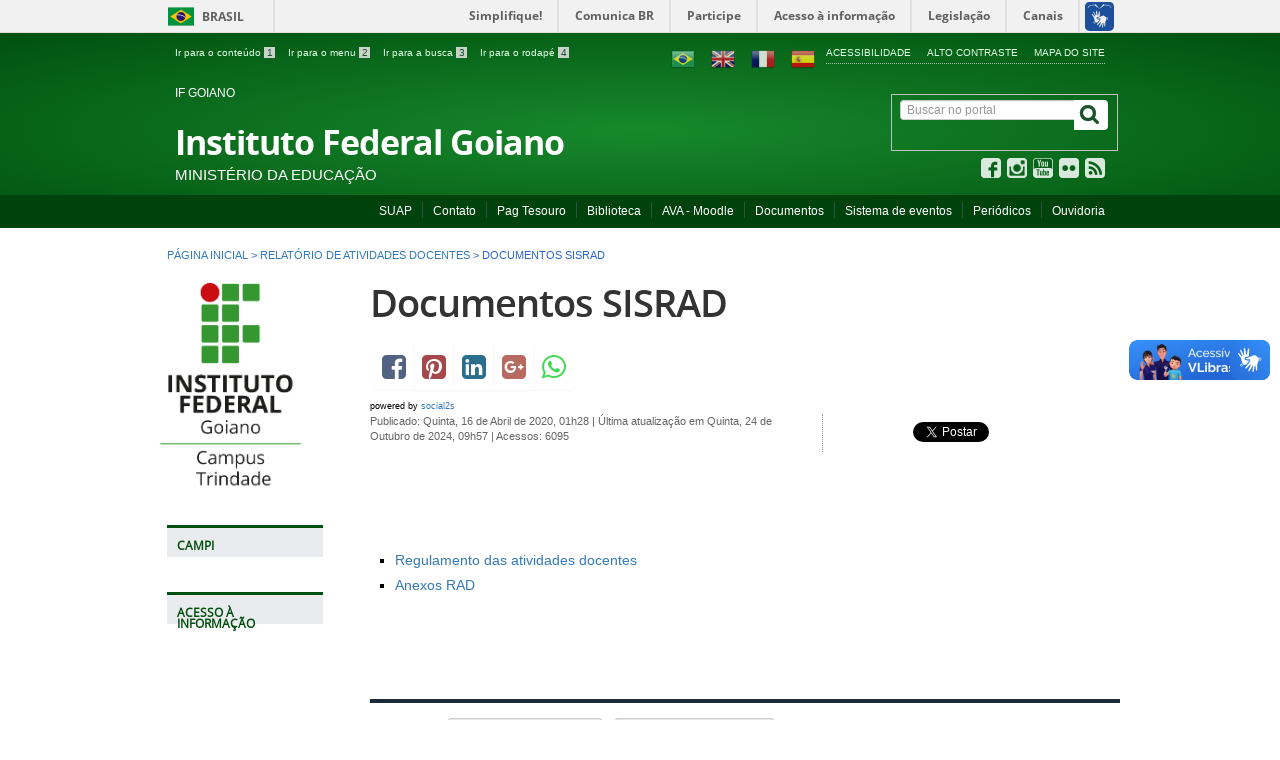

--- FILE ---
content_type: text/html; charset=utf-8
request_url: https://ifgoiano.edu.br/home/index.php/sisrad-trindade/11407-documentos.html
body_size: 37082
content:
<!DOCTYPE html>
<!--[if lt IE 7]>      <html prefix="og: http://ogp.me/ns#" class="no-js lt-ie9 lt-ie8 lt-ie7" lang="pt-br" dir="ltr"> <![endif]-->
<!--[if IE 7]>         <html prefix="og: http://ogp.me/ns#" class="no-js lt-ie9 lt-ie8" lang="pt-br" dir="ltr"> <![endif]-->
<!--[if IE 8]>         <html prefix="og: http://ogp.me/ns#" class="no-js lt-ie9" lang="pt-br" dir="ltr"> <![endif]-->
<!--[if gt IE 8]><!-->
<html prefix="og: http://ogp.me/ns#" class="no-js" lang="pt-br" dir="ltr">
<!--<![endif]-->
<html prefix="og: http://ogp.me/ns#" lang="pt-br">

<head>
	<meta http-equiv="X-UA-Compatible" content="IE=edge" />
	<meta charset="utf-8">
	<meta name="viewport" content="width=device-width, initial-scale=1">
	<meta name="robots" content="index, follow" />
	<meta name="AdsBot-Google" content="noindex" />
	<meta name="theme-color" content="#025c75">
	<link rel="preconnect" href="https://fonts.googleapis.com/" crossorigin>
	<link rel="preconnect" href="https://fonts.gstatic.com/" crossorigin>

	<!--[if lt IE 9]>
    <script src="/home/templates/padraogoverno01/js/html5shiv.min.js"></script>
    <![endif]-->
	<link rel="stylesheet" href="/home/templates/padraogoverno01/bootstrap/css/bootstrap.min.css" type='text/css' />
	<link rel="stylesheet" href="/home/templates/padraogoverno01/css/template-verde.css" type='text/css' />
				<link rel="stylesheet" href="/home/templates/padraogoverno01/css/icones-bmp-verde.css" type='text/css' />
	<link rel="stylesheet" href="/home/templates/padraogoverno01/font-awesome/css/font-awesome.min.css" type='text/css' />
	<!--[if lt IE 10]>
    <link rel="stylesheet" href="/home/templates/padraogoverno01/css/ie.css" />
    <![endif]-->
	<!--[if lt IE 9]>
    <link rel="stylesheet" href="/home/templates/padraogoverno01/css/ie8.css" />
    <![endif]-->
	<!--[if lt IE 8]>
    <link rel="stylesheet" href="/home/templates/padraogoverno01/css/ie7.css" />
    <link rel="stylesheet" href="/home/font-awesome/css/font-awesome-ie7.min.css" />
    <![endif]-->
		<base href="https://ifgoiano.edu.br/home/index.php/sisrad-trindade/11407-documentos.html" />
	<meta http-equiv="content-type" content="text/html; charset=utf-8" />
	<meta name="description" content="Instituto Federal Goiano" />
	<title>Documentos SISRAD</title>
	<link href="https://ifgoiano.edu.br/home/home/index.php/sisrad-trindade/11407-documentos.html" rel="canonical" />
	<link href="/home/templates/padraogoverno01/favicon.ico" rel="shortcut icon" type="image/vnd.microsoft.icon" />
	<link href="https://ifgoiano.edu.br/home/index.php/component/search/?Itemid=845&amp;catid=358&amp;id=11407&amp;format=opensearch" rel="search" title="Pesquisa IF Goiano" type="application/opensearchdescription+xml" />
	<link href="https://cdnjs.cloudflare.com/ajax/libs/simple-line-icons/2.4.1/css/simple-line-icons.min.css" rel="stylesheet" type="text/css" />
	<link href="/home/components/com_k2/css/k2.css?v=2.11.20230505" rel="stylesheet" type="text/css" />
	<link href="https://ifgoiano.edu.br/home/media/plg_social2s/css/bootstrap.css" rel="stylesheet" type="text/css" />
	<link href="https://ifgoiano.edu.br/home/media/plg_social2s/css/behavior/s2sdefault.min.css" rel="stylesheet" type="text/css" />
	<link href="https://ifgoiano.edu.br/home/media/plg_social2s/css/styles/icon_colour.css" rel="stylesheet" type="text/css" />
	<link href="https://ifgoiano.edu.br/home/media/plg_social2s/css/font-awesome.min.css" rel="stylesheet" type="text/css" />
	<style type="text/css">

#goog-gt-tt {display:none !important;}
.goog-te-banner-frame {display:none !important;}
.goog-te-menu-value:hover {text-decoration:none !important;}
body {top:0 !important;}
#google_translate_element2 {display:none!important;}

        a.flag {text-decoration:none;}
        a.flag img {vertical-align:middle;padding:0;margin:0;border:0;display:inline;height:24px;opacity:0.8;}
        a.flag:hover img {opacity:1;}
        a.flag span {margin-right:5px;font-size:15px;vertical-align:middle;}
    
	</style>
	<script type="application/json" class="joomla-script-options new">{"csrf.token":"fd7ced4a67c4c803ef9457d8dfa7e376","system.paths":{"root":"\/home","base":"\/home"}}</script>
	<script src="/home/media/jui/js/jquery.min.js?ae8b673f28756dd53de517a3568817e3" type="text/javascript"></script>
	<script src="/home/media/jui/js/jquery-noconflict.js?ae8b673f28756dd53de517a3568817e3" type="text/javascript"></script>
	<script src="/home/media/jui/js/jquery-migrate.min.js?ae8b673f28756dd53de517a3568817e3" type="text/javascript"></script>
	<script src="/home/media/k2/assets/js/k2.frontend.js?v=2.11.20230505&sitepath=/home/" type="text/javascript"></script>
	<script src="https://ifgoiano.edu.br/home/media/plg_social2s/js/jquery/jquery-2.2.0.min.js" type="text/javascript"></script>
	<script src="https://ifgoiano.edu.br/home/media/plg_social2s/js/social2s.min.js" type="text/javascript"></script>
	<script src="/home/media/jui/js/bootstrap.min.js?ae8b673f28756dd53de517a3568817e3" type="text/javascript"></script>
	<script src="/home/media/system/js/mootools-core.js?ae8b673f28756dd53de517a3568817e3" type="text/javascript"></script>
	<script src="/home/media/system/js/core.js?ae8b673f28756dd53de517a3568817e3" type="text/javascript"></script>
	<script type="text/javascript">
/*===  EASY GOOGLE ANALYTICS : START TRACKING CODE  ===*/
	(function(i,s,o,g,r,a,m){i['GoogleAnalyticsObject']=r;i[r]=i[r]||function(){
	(i[r].q=i[r].q||[]).push(arguments)},i[r].l=1*new Date();a=s.createElement(o),
	m=s.getElementsByTagName(o)[0];a.async=1;a.src=g;m.parentNode.insertBefore(a,m)
	})(window,document,'script','//www.google-analytics.com/analytics.js','ga');
	ga('create', 'UA-48346153-1', 'www.ifgoiano.edu.br');
	ga('send', 'pageview');
/*===  EASY GOOGLE ANALYTICS : END TRACKING CODE  ===*/

	</script>
	<meta property="og:title" content="Documentos SISRAD"/>
<meta property="og:url"  content="https://ifgoiano.edu.br/home/index.php/sisrad-trindade/11407-documentos.html" /><meta property="og:type"  content="website" /><meta property="og:description" content="  Regulamento das atividades docentesAnexos RAD  ..." /><meta property="og:site_name" content="IF Goiano" /><meta property="fb:app_id" content="514279921989553" />

	<meta content="width=device-width, initial-scale=1.0" name="viewport">
					<link href='https://ifgoiano.edu.br/home/templates/padraogoverno01/css/fontes.css' rel='stylesheet' type='text/css'>
		
	<noscript>Essa pagina depende do javascript para abrir, favor habilitar o javascript do seu browser!</noscript>

	<!-- FIM Script Aumentar/Diminuir Fonte dos artigos -->
</head>


<body >
	<a class="hide" id="topo" href="#accessibility">Ir direto para menu de acessibilidade.</a>
	<noscript>
		<div class="error minor-font">
			Seu navegador de internet está sem suporte à JavaScript. Por esse motivo algumas funcionalidades do site podem não estar acessíveis.
		</div>
	</noscript>
	<!--[if lt IE 7]><center><strong>Atenção, a versão de seu navegador não é compatível com este sítio. Atualize seu navegador.</strong></center><![endif]-->
	<div id="barra-brasil" style="background:#7F7F7F; height: 20px; padding:0 0 0 10px;display:block;">
  <ul id="menu-barra-temp" style="list-style:none;">
    <li style="display:inline; float:left;padding-right:10px; margin-right:10px; border-right:1px solid #EDEDED">
        <a href="http://brasil.gov.br" style="font-family:sans,sans-serif; text-decoration:none; color:white;">Portal do Governo Brasileiro</a>
    </li>
    <li>
       <a style="font-family:sans,sans-serif; text-decoration:none; color:white;" href="http://epwg.governoeletronico.gov.br/barra/atualize.html">Atualize sua Barra de Governo</a>
    </li>
  </ul>
</div>
	<div class="layout">
		<header>
			<div class="container">
				<div class="row-fluid accessibility-language-actions-container">
					<div class="span6 accessibility-container">
						<ul id="accessibility">
							<li>
								<a accesskey="1" href="#content" id="link-conteudo">
									Ir para o conte&uacute;do
									<span>1</span>
								</a>
							</li>
							<li>
								<a accesskey="2" href="#navigation" id="link-navegacao">
									Ir para o menu
									<span>2</span>
								</a>
							</li>
							<li>
								<a accesskey="3" href="#portal-searchbox" id="link-buscar">
									Ir para a busca
									<span>3</span>
								</a>
							</li>
							<li>
								<a accesskey="4" href="#footer" id="link-rodape">
									Ir para o rodap&eacute;
									<span>4</span>
								</a>
							</li>
						</ul>
					</div>
					<!-- fim div.span6 -->
					<div class="span6 language-and-actions-container">
								<h2 class="hide">Opções de acessibilidade</h2>
		
<ul class="pull-right" id="portal-siteactions">
<li class="item-140"><a href="/home/index.php/acessibilidade.html" accesskey="5" >Acessibilidade</a></li><li class="item-141 toggle-contraste"><a class="toggle-contraste" href="#"  accesskey="6" >Alto contraste</a></li><li class="item-142"><a href="/home/index.php/mapa-do-site.html" accesskey="7" >Mapa do site</a></li></ul>
			<h2 class="hide">GTranslate</h2>
		

<script type="text/javascript">
/* <![CDATA[ */
function GTranslateGetCurrentLang() {var keyValue = document.cookie.match('(^|;) ?googtrans=([^;]*)(;|$)');return keyValue ? keyValue[2].split('/')[2] : null;}
function GTranslateFireEvent(element,event){try{if(document.createEventObject){var evt=document.createEventObject();element.fireEvent('on'+event,evt)}else{var evt=document.createEvent('HTMLEvents');evt.initEvent(event,true,true);element.dispatchEvent(evt)}}catch(e){}}
function doGTranslate(lang_pair){if(lang_pair.value)lang_pair=lang_pair.value;if(lang_pair=='')return;var lang=lang_pair.split('|')[1];if(GTranslateGetCurrentLang() == null && lang == lang_pair.split('|')[0])return;var teCombo;var sel=document.getElementsByTagName('select');for(var i=0;i<sel.length;i++)if(sel[i].className=='goog-te-combo')teCombo=sel[i];if(document.getElementById('google_translate_element2')==null||document.getElementById('google_translate_element2').innerHTML.length==0||teCombo.length==0||teCombo.innerHTML.length==0){setTimeout(function(){doGTranslate(lang_pair)},500)}else{teCombo.value=lang;GTranslateFireEvent(teCombo,'change');GTranslateFireEvent(teCombo,'change')}}
/* ]]> */
</script>
<div id="google_translate_element2"></div>
<script type="text/javascript">function googleTranslateElementInit2() {new google.translate.TranslateElement({pageLanguage: 'pt', autoDisplay: false}, 'google_translate_element2');}</script>
<script type="text/javascript" src="//translate.google.com/translate_a/element.js?cb=googleTranslateElementInit2"></script>

&nbsp;&nbsp;&nbsp;&nbsp;<a href="#" onclick="doGTranslate('pt|pt');return false;" title="Português" class="flag nturl notranslate"><img src="/home/modules/mod_gtranslate/tmpl/lang/24/pt-br.png" height="24" width="24" alt="pt" /></a>&nbsp;&nbsp;&nbsp;&nbsp;<a href="#" onclick="doGTranslate('pt|en');return false;" title="English" class="flag nturl notranslate"><img src="/home/modules/mod_gtranslate/tmpl/lang/24/en.png" height="24" width="24" alt="en" /></a>&nbsp;&nbsp;&nbsp;&nbsp;<a href="#" onclick="doGTranslate('pt|fr');return false;" title="Français" class="flag nturl notranslate"><img src="/home/modules/mod_gtranslate/tmpl/lang/24/fr.png" height="24" width="24" alt="fr" /></a>&nbsp;&nbsp;&nbsp;&nbsp;<a href="#" onclick="doGTranslate('pt|es');return false;" title="Español" class="flag nturl notranslate"><img src="/home/modules/mod_gtranslate/tmpl/lang/24/es.png" height="24" width="24" alt="es" /></a>	
					</div>
					<!-- fim div.span6 -->
				</div>
				<!-- fim .row-fluid -->
				<div class="row-fluid">
					<div id="logo" class="span8 small">
						<a href="https://ifgoiano.edu.br/home/" title="Instituto Federal Goiano">
														<span class="portal-title-1">IF GOIANO</span>
							<h1 class="portal-title corto">Instituto Federal Goiano</h1>
							<span class="portal-description">Ministério da Educação</span>
						</a>
					</div>
					<!-- fim .span8 -->
					<div class="span4">
							<div id="portal-searchbox" class="row">
    	<h2 class="hidden">Buscar no portal</h2>
    	<form action="/home/index.php/sisrad-trindade.html" method="post" class="pull-right">
 	<fieldset>
        <legend class="hide">Busca</legend>
        <h2 class="hidden">Buscar no portal</h2>
        <div class="input-append">        	
        	<input type="text" id="portal-searchbox-field" class="searchField" placeholder="Buscar no portal" aria-label="Buscar no portal" title="Buscar no portal" name="searchword">       
            <button type="submit" class="btn searchButton" aria-label="Buscar" ><span class="hide">Buscar</span><i class="icon-search"></i></button>
		</div>
		<input type="hidden" name="task" value="search" />
		<input type="hidden" name="option" value="com_search" />
		<input type="hidden" name="Itemid" value="845" />
	</fieldset>
</form>
    </div>
		<div id="social-icons" class="row">
    	<h2 class="hidden">Redes Sociais</h2>
    	
<ul class="pull-right">
<li class="portalredes-item item-138"><a href="http://facebook.com/ifgoiano" target="_blank" rel="noopener noreferrer"><i class="icon-facebook-sign"><span>Facebook</span></i></a></li><li class="portalredes-item item-257"><a href="http://instagram.com/ifgoiano" target="_blank" rel="noopener noreferrer"><i class="icon-instagram"><span>Instagram</span></i></a></li><li class="portalredes-item item-137"><a href="http://youtube.com/ifgoiano" target="_blank" rel="noopener noreferrer"><i class="icon-youtube"><span>YouTube</span></i></a></li><li class="portalredes-item item-139"><a href="http://flickr.com/ifgoiano" target="_blank" rel="noopener noreferrer"><i class="icon-flickr"><span>Flickr</span></i></a></li><li class="portalredes-item item-226"><a href="/home/index.php/ultimas-noticias/17-ultimas-noticias.feed?type=rss" target="_blank" rel="noopener noreferrer"><i class="icon-rss-sign"><span>RSS</span></i></a></li></ul>
    </div>
	
					</div>
					<!-- fim .span4 -->
				</div>
				<!-- fim .row-fluid -->
			</div>
			<!-- fim div.container -->
			<div class="sobre">
				<div class="container">
						<nav class="menu-servicos pull-right">
        <h2 class="hide">Administrativo</h2>
        
<ul>
<li class="item-131"><a href="https://suap.ifgoiano.edu.br/" target="_blank" rel="noopener noreferrer">SUAP</a></li><li class="item-132"><a href="/home/index.php/contato.html" >Contato</a></li><li class="item-133"><a href="https://pagtesouro.tesouro.gov.br/portal-gru/#/pagamento-gru?orgao=26407" target="_blank" rel="noopener noreferrer">Pag Tesouro</a></li><li class="item-134"><a href="https://biblioteca.ifgoiano.edu.br/" target="_blank" rel="noopener noreferrer">Biblioteca</a></li><li class="item-135"><a href="https://www.ifgoiano.edu.br/home/index.php/component/content/article/57-destaque/8144.html" target="_blank" rel="noopener noreferrer">AVA - Moodle</a></li><li class="item-799"><a href="https://suap.ifgoiano.edu.br/documentos/buscar_documento/" target="_blank" rel="noopener noreferrer">Documentos</a></li><li class="item-847"><a href="https://eventos.ifgoiano.edu.br/" target="_blank" rel="noopener noreferrer">Sistema de eventos</a></li><li class="item-925"><a href="https://www.ifgoiano.edu.br/periodicos/" >Periódicos</a></li><li class="item-998"><a href="/home/index.php/repositorio.html" >Ouvidoria</a></li></ul>
<span class="hide">Fim do menu de serviços</span>
    </nav>
	
				</div>
				<!-- .container -->
			</div>
			<!-- fim .sobre -->
		</header>
		<main>
			<div class="container">
					<div class="row-fluid">
		<section>
						
<div class="rastro-navegacao row-flutuante">
<a href="/home/index.php" class="pathway">Página inicial</a> <span class="separator"> &gt; </span> <a href="/home/index.php/sisrad-trindade.html" class="pathway">Relatório de Atividades Docentes</a> <span class="separator"> &gt; </span> <span>Documentos SISRAD</span></div>
		</section>
	</div>
	
				<div class="row-fluid">
											<div id="navigation" class="span3">
							<a href="#" class="visible-phone visible-tablet mainmenu-toggle btn"><i class="icon-list"></i>&nbsp;Menu</a>
							<section id="navigation-section">
								<span class="hide">Início do menu principal</span>
									<nav class="menu-de-apoio ">
		<h2 class="hide">Logo Trindade </h2>
		

<div class="custommenu-de-apoio"  >
	<p><a href="/home/index.php/trindade.html" rel="alternate"><img src="/home/images/REITORIA/Imagens/2017/Jan_2017/logo_trindade.png" alt="" width="141" height="206" /></a></p></div>
	</nav>
		<nav class="assuntos span9 closed show-icon">
		<h2 >Campi <i class="icon-chevron-down visible-phone visible-tablet pull-right"></i></h2>
		
<ul>
<li class="item-107 parent"><a href="/home/index.php/campos-belos.html" >Campos Belos</a></li><li class="item-110"><a href="/home/index.php/catalao.html" >Catalão</a></li><li class="item-111"><a href="/home/index.php/ceres.html" >Ceres</a></li><li class="item-152"><a href="/home/index.php/cristalina.html" >Cristalina</a></li><li class="item-153"><a href="/home/index.php/hidrolandia.html" >Hidrolândia</a></li><li class="item-154"><a href="/home/index.php/ipameri.html" >Ipameri</a></li><li class="item-155"><a href="/home/index.php/ipora.html" >Iporá</a></li><li class="item-156"><a href="/home/index.php/morrinhos.html" >Morrinhos</a></li><li class="item-157"><a href="/home/index.php/posse.html" >Posse</a></li><li class="item-158"><a href="/home/index.php/rio-verde.html" >Rio Verde</a></li><li class="item-262"><a href="/home/index.php/trindade.html" >Trindade</a></li><li class="item-263"><a href="/home/index.php/urutai.html" >Urutaí</a></li><li class="item-776"><a href="/home/index.php/polo-de-inovacao.html" >Polo de Inovação</a></li><li class="item-1249"><a href="/home/index.php/centro-de-referencia.html" >Centro de Referência</a></li></ul>
	</nav>
		<nav class="sobre span9 closed show-icon">
		<h2 >Acesso à Informação <i class="icon-chevron-down visible-phone visible-tablet pull-right"></i></h2>
		
<ul>
<li class="item-112"><a href="/home/index.php/institucional.html" >Institucional</a></li><li class="item-113"><a href="/home/index.php/acoes-e-programas.html" >Ações e Programas</a></li><li class="item-952"><a href="/home/index.php/consulta-publica.html" >Participação Social</a></li><li class="item-114"><a href="/home/index.php/auditoria.html" >Auditorias</a></li><li class="item-115"><a href="/home/index.php/convenios.html" >Convênios e Transferências</a></li><li class="item-116"><a href="/home/index.php/despesas.html" >Receitas e despesas</a></li><li class="item-117"><a href="/home/index.php/licitacoes-e-contratos.html" >Licitações e Contratos</a></li><li class="item-118"><a href="/home/index.php/servidores.html" >Servidores</a></li><li class="item-119"><a href="/home/index.php/informacoes-classificadas.html" >Informações Classificadas</a></li><li class="item-120"><a href="/home/index.php/servico-de-informacao-ao-cidadao-sic.html" >Serviço de Informações ao Cidadão (SIC)</a></li><li class="item-1006"><a href="/home/index.php/perguntas-frequentes-lai.html" >Perguntas Frequentes</a></li><li class="item-1007"><a href="/home/index.php/dados-abertos-lai.html" >Dados Abertos</a></li><li class="item-1260"><a href="/home/index.php/prestacao-de-contas.html" >Transparência e prestação de Contas</a></li><li class="item-824"><a href="/home/index.php/sisrad.html" >Sisrad</a></li><li class="item-994"><a href="/home/index.php/relacionamento-com-fundacoes.html" >Relacionamento com fundações de apoio</a></li><li class="item-1376"><a href="/home/index.php/programa-de-privacidade.html" >Programa de Privacidade</a></li><li class="item-1514"><a href="https://suap.ifgoiano.edu.br/processo_eletronico/consulta_publica/" >Pesquisa Pública</a></li><li class="item-1541"><a href="/home/index.php/desfazimento-de-bens.html" >Desfazimento de Bens</a></li></ul>
	</nav>
	
								<span class="hide">Fim do menu principal</span>
							</section>
						</div>
						<!-- fim #navigation.span3 -->
										<div id="content" class="span9 internas">
						<section id="content-section">
							<span class="hide">Início do conteúdo da página</span>

							
							
								
																	<div class="row-fluid">
																					<div class="item-page">


	<h1 class="documentFirstHeading">
			<a href="/home/index.php/sisrad/11407-documentos.html">
		Documentos SISRAD</a>
		</h1>

	<ul class="actions">
					</ul>


<div class="s2s_options"><div class="s2s_insert">0</div><div class="s2s_insert_position">0</div><div class="s2s_insert_element"></div><div class="checkCookie">0</div><div class="social2s_behavior">s2sdefault</div><input name="social2s_lang_1tag" type="hidden" class="social2s_lang_1tag" value="pt_BR" /><input name="social2s_lang_2tag" type="hidden" class="social2s_lang_2tag" value="pt" /><input name="social2s_load_social_scripts" type="hidden" class="social2s_load_social_scripts" value="0" /><input name="social2s_context" type="hidden" class="social2s_context" value="com_content.article" /><input name="social2s_debug" type="hidden" class="social2s_debug" value="0" /><input name="s2s_art_mobile_min" type="hidden" class="s2s_art_mobile_min" value="978" /><input name="s2s_version" class="s2s_version" value="0" /><input name="s2s_k2_remove_social" class="s2s_k2_remove_social" value="0" /><input name="s2s_sha" class="s2s_sha" value="da39a3ee5e6b4b0d3255bfef95601890afd80709" /><input name="s2s_cta_active" type="hidden" class="s2s_cta_active" value="0" /><input name="s2s_cta_default" type="hidden" class="s2s_cta_default" value="facebook" /><input name="s2s_twitter_b_count_hide" type="hidden" class="s2s_twitter_b_count_hide" value="1" /><input name="s2s_twitter_b_count" type="hidden" class="s2s_twitter_b_count" value="0" /><input name="s2s_fb_count_hide" type="hidden" class="s2s_fb_count_hide" value="1" /><input name="s2s_fb_like_count" type="hidden" class="s2s_fb_like_count" value="0" /><input name="s2s_fb_share_count" type="hidden" class="s2s_fb_share_count" value="0" /><input name="s2s_fb_total_count" type="hidden" class="s2s_fb_total_count" value="0" /><input name="s2s_pinterest_count_hide" type="hidden" class="s2s_pinterest_count_hide" value="1" /><input name="s2s_pinterest_count" type="hidden" class="s2s_pinterest_count" value="0" /><input name="s2s_linkedin_count_hide" type="hidden" class="s2s_linkedin_count_hide" value="1" /><input name="s2s_linkedin_count" type="hidden" class="s2s_linkedin_count" value="0" /><input name="s2s_gplus_b_count_hide" type="hidden" class="s2s_gplus_b_count_hide" value="1" /><input name="s2s_gplus_b_count" type="hidden" class="s2s_gplus_b_count" value="0" /><input name="s2s_vk_count_hide" type="hidden" class="s2s_vk_count_hide" value="1" /><input name="s2s_vk_count" type="hidden" class="s2s_vk_count" value="0" /></div><div class="s2s_supra_contenedor lang_directon_right s2sdefault  align_left  s2s_balloon_bottom" ><input name="social2s_url" type="hidden" class="social2s_url" value="https://ifgoiano.edu.br/home/index.php/sisrad-trindade/11407-documentos.html" /><div class="s2s_contenedor  btn-group"><div class="s2s_facebook btn btn-default btn-lg " >
			<a><i class="fa fa-facebook-square">  </i> </a>
				<div class="globo s2s_facebook_iframe">
					<div class="s2s_flecha"></div>
					<div id="fb-root"></div><div class="fb-like" 
						data-layout="button_count" 
						data-action="like" data-href="https://ifgoiano.edu.br/home/index.php/sisrad/11407-documentos.html" data-width="450" data-show-faces="false" data-send="true" data-share="true" data-mobile-iframe=false>
					</div></div>
			</div><div class="s2s_pinterest btn btn-default btn-lg "><a><i class="fa fa-pinterest-square">  </i> </a>
					<div class="globo s2s_pinterest_iframe">
						<div class="s2s_flecha"></div>
						<a href="//www.pinterest.com/pin/create/button/?url=https%3A%2F%2Fifgoiano.edu.br%2Fhome%2Findex.php%2Fsisrad-trindade%2F11407-documentos.html&amp;description=Documentos%20SISRAD" data-pin-do="buttonBookmark" 
						 
						data-pin-color="red" 
						data-pin-height="28"></a>
					</div>
				</div><div class="s2s_linkedin btn btn-default btn-lg " >
			<a><i class="fa fa-linkedin-square">  </i> </a>
				<div class="globo s2s_linkedin_iframe">
					<div class="s2s_flecha"></div>
				
					<script type="IN/Share" data-counter="right" data-url="https://ifgoiano.edu.br/home/index.php/sisrad/11407-documentos.html"></script>
				</div>
			</div><div class="s2s_gplus btn btn-default btn-lg " lang="pt"><a><i class="fa fa-google-plus-square">  </i> </a>
				<div class="globo s2s_gplus_iframe">
					<div class="s2s_flecha"></div>
				
						<div class="s2s_gplus_one">
							<div class="g-plus" data-action="share" data-href="https://ifgoiano.edu.br/home/index.php/sisrad/11407-documentos.html" data-annotation="bubble" ></div>
						</div><div class="s2s_gplus_one">
									<div class="g-plusone" data-size="small" data-href="https://ifgoiano.edu.br/home/index.php/sisrad/11407-documentos.html"  ></div>
							</div></div>
			</div>
		<div class="s2s_wapp btn btn-default btn-lg  " >
			
			<a><i class="fa fa-whatsapp">  </i></a>
				<div class="globo s2s_wapp_iframe">
					<div class="s2s_flecha"></div>
				

				<a class="btn btn-default wapp_link" 
					href="whatsapp://send?text=https%3A%2F%2Fifgoiano.edu.br%2Fhome%2Findex.php%2Fsisrad%2F11407-documentos.html" 
					data-text="Documentos SISRAD" 
					data-action="share/whatsapp/share"
					data-href="https%3A%2F%2Fifgoiano.edu.br%2Fhome%2Findex.php%2Fsisrad%2F11407-documentos.html"
				><i class="fa fa-whatsapp"></i> share</a>

				</div>
			</div></div><small class="social2s_credits clearfix small">powered by <a rel="nofollow" target="_blank" href="https://dibuxo.com/joomlacms/social-2s/social-2s-3">social2s</a></small></div>
<div class="content-header-options-1 row-fluid">
	<div class="documentByLine span7">
		
		
					<span class="documentPublished">
				Publicado: Quinta, 16 de Abril de 2020, 01h28			</span>
			<span class="separator">|</span>		
					<span class="documentModified">
				Última atualização em Quinta, 24 de Outubro de 2024, 09h57			</span>
			<span class="separator">|</span>		
					<span class="documentHits">
				Acessos: 6095			</span>
					
		
	</div>
			<div class="btns-social-like span5 hide">
															<div class="pull-left googleplus">
 <!-- botão google plus -->
 <div class="g-plusone" data-size="medium" data-annotation="bubble"></div>
 <script type="text/javascript">
  window.___gcfg = {lang: 'pt-BR'};
  (function() {
    var po = document.createElement('script'); po.type = 'text/javascript'; po.async = true;
    po.src = 'https://apis.google.com/js/plusone.js';
    var s = document.getElementsByTagName('script')[0]; s.parentNode.insertBefore(po, s);
  })();
 </script><noscript>&nbsp;<!-- item para fins de acessibilidade --></noscript>
 <!-- fim botão google plus -->	
</div>

<div class="pull-left twitter">
 <!-- botão twitter -->
 <a href="https://twitter.com/share" class="twitter-share-button" data-via="portalbrasil" data-lang="pt">Tweetar</a>
 <script>!function(d,s,id){var js,fjs=d.getElementsByTagName(s)[0],p=/^http:/.test(d.location)?'http':'https';if(!d.getElementById(id)){js=d.createElement(s);js.id=id;js.src=p+'://platform.twitter.com/widgets.js';fjs.parentNode.insertBefore(js,fjs);}}(document, 'script', 'twitter-wjs');</script><noscript>&nbsp;<!-- item para fins de acessibilidade --></noscript>
 <!-- fim botão twitter -->	
</div>

<div class="pull-left facebook">
 <!-- botão facebook -->
 <div class="fb-like" data-href="http://www.brasil.gov.br" data-layout="button_count" data-action="like" data-show-faces="false" data-share="false"></div>
 <div id="fb-root"></div>
 <script>(function(d, s, id) {
  var js, fjs = d.getElementsByTagName(s)[0];
  if (d.getElementById(id)) return;
  js = d.createElement(s); js.id = id;
  js.src = "//connect.facebook.net/pt_BR/all.js#xfbml=1&appId=509544779073047";
  fjs.parentNode.insertBefore(js, fjs);
 }(document, 'script', 'facebook-jssdk'));</script><noscript>&nbsp;<!-- item para fins de acessibilidade --></noscript>
 <!-- fim botão facebook -->	
</div>					</div>
	</div>
<!-- fim .content-header-options-1 -->




		<p> </p>
<p> </p>
<ul>
<li><a href="https://suap.ifgoiano.edu.br/media/documentos/arquivos/Regulamento_de_Progress%C3%A3o_Docentes_do_IF_Goiano.pdf" target="_blank" rel="alternate noopener noreferrer">Regulamento das atividades docentes</a></li>
<li><a href="https://suap.ifgoiano.edu.br/media/documentos/arquivos/Anex_RAD_Regulamento_Atividades_Docentes.docx" target="_blank" rel="alternate noopener noreferrer">Anexos RAD</a></li>
</ul>
<p> </p>
<p> </p> 
	
</div>
<div class="below-content">
		<div class="line">
		registrado em:
			<span><a class="link-categoria" rel="tag" href="/home/index.php/sisrad-trindade/40-lei-de-acesso-a-informacao.html">Lei de acesso à informação</a></span><span class="separator">,</span><span><a class="link-categoria" rel="tag" href="/home/index.php/sisrad-trindade.html">Quadro de Jornada Docente</a></span>	</div>
	
        
	
</div>
																			</div>
								
								
							
							<span class="hide">Fim do conteúdo da página</span>
						</section>
					</div>
					<!-- fim #content.span9 -->
				</div>
				<!-- fim .row-fluid -->
			</div>
			<!-- fim .container -->
		</main>
		<footer>
			<div class="footer-atalhos">
				<div class="container">
					<div class="pull-right voltar-ao-topo"><a href="#portal-siteactions"><i class="icon-chevron-up"></i>&nbsp;Voltar para o topo</a></div>
				</div>
			</div>
			<div class="container container-menus">
				<div id="footer" class="row footer-menus">
					<span class="hide">Início da navegação de rodapé</span>
					
		<div class="span3">
			<nav class="row unidades nav">
								<h2>Campi</h2>
								
<ul>
<li class="item-107 parent"><a href="/home/index.php/campos-belos.html" >Campos Belos</a></li><li class="item-110"><a href="/home/index.php/catalao.html" >Catalão</a></li><li class="item-111"><a href="/home/index.php/ceres.html" >Ceres</a></li><li class="item-152"><a href="/home/index.php/cristalina.html" >Cristalina</a></li><li class="item-153"><a href="/home/index.php/hidrolandia.html" >Hidrolândia</a></li><li class="item-154"><a href="/home/index.php/ipameri.html" >Ipameri</a></li><li class="item-155"><a href="/home/index.php/ipora.html" >Iporá</a></li><li class="item-156"><a href="/home/index.php/morrinhos.html" >Morrinhos</a></li><li class="item-157"><a href="/home/index.php/posse.html" >Posse</a></li><li class="item-158"><a href="/home/index.php/rio-verde.html" >Rio Verde</a></li><li class="item-262"><a href="/home/index.php/trindade.html" >Trindade</a></li><li class="item-263"><a href="/home/index.php/urutai.html" >Urutaí</a></li><li class="item-776"><a href="/home/index.php/polo-de-inovacao.html" >Polo de Inovação</a></li><li class="item-1249"><a href="/home/index.php/centro-de-referencia.html" >Centro de Referência</a></li></ul>
			</nav>
		</div>

	
		<div class="span3">
			<nav class="row  nav">
								<h2>Institucional</h2>
								
<ul>
<li class="item-267"><a href="/home/index.php/historico.html" >Instituição</a></li><li class="item-269"><a href="/home/index.php/colegiados.html" >Colegiados</a></li><li class="item-270"><a href="/home/index.php/estrutura-organizacional.html" >Estrutura Organizacional</a></li><li class="item-271"><a href="/home/index.php/cpa.html" >Comissões</a></li><li class="item-743"><a href="/home/index.php/comunicacao.html" >Comunicação</a></li><li class="item-862"><a href="https://eagendas.cgu.gov.br/?_token=9d7f0f7QJr9jSrqAeCKr9VEbyJVZ6YnNL01IEZRj&amp;filtro_orgaos_ativos=on&amp;filtro_orgao=1256&amp;filtro_cargo=REITOR&amp;filtro_apos_ativos=on&amp;filtro_servidor=8403#divcalendar" target="_blank" rel="noopener noreferrer">Agenda do reitor</a></li><li class="item-870"><a href="http://www.ifg.edu.br/component/content/article/3021" >SIASS</a></li><li class="item-913"><a href="/home/index.php/eleicoes.html" >Eleições CS</a></li><li class="item-955"><a href="/home/index.php/sei-suap.html" >SEI/Suap</a></li><li class="item-957"><a href="/home/index.php/a-3-p.html" >A3P</a></li><li class="item-1005"><a href="/home/index.php/integridade.html" >Integridade</a></li><li class="item-1037"><a href="/home/index.php/seguranca-da-informacao.html" >Segurança da Informação</a></li><li class="item-1042"><a href="/home/index.php/consulta-a-comunidade.html" >Consulta à Comunidade</a></li><li class="item-1183"><a href="/home/index.php/atividade-disciplinar.html" >Atividade Disciplinar</a></li><li class="item-1221"><a href="/home/index.php/plano-de-contingencia.html" >Protocolo de Biossegurança</a></li><li class="item-1222"><a href="https://suap.ifgoiano.edu.br/media/documentos/arquivos/Relat%C3%B3rio_de_Presta%C3%A7%C3%A3o_de_Contas_de_Gest%C3%A3o_2020_comprimido.pdf" >Gestão 2012-2019</a></li><li class="item-1316"><a href="/home/index.php/boletim-de-servicos.html" >Boletim de Serviços</a></li></ul>
			</nav>
		</div>

	
		<div class="span3">
			<nav class="row servicos nav">
								<h2>Serviços</h2>
								
<ul>
<li class="item-131"><a href="https://suap.ifgoiano.edu.br/" target="_blank" rel="noopener noreferrer">SUAP</a></li><li class="item-132"><a href="/home/index.php/contato.html" >Contato</a></li><li class="item-133"><a href="https://pagtesouro.tesouro.gov.br/portal-gru/#/pagamento-gru?orgao=26407" target="_blank" rel="noopener noreferrer">Pag Tesouro</a></li><li class="item-134"><a href="https://biblioteca.ifgoiano.edu.br/" target="_blank" rel="noopener noreferrer">Biblioteca</a></li><li class="item-135"><a href="https://www.ifgoiano.edu.br/home/index.php/component/content/article/57-destaque/8144.html" target="_blank" rel="noopener noreferrer">AVA - Moodle</a></li><li class="item-799"><a href="https://suap.ifgoiano.edu.br/documentos/buscar_documento/" target="_blank" rel="noopener noreferrer">Documentos</a></li><li class="item-847"><a href="https://eventos.ifgoiano.edu.br/" target="_blank" rel="noopener noreferrer">Sistema de eventos</a></li><li class="item-925"><a href="https://www.ifgoiano.edu.br/periodicos/" >Periódicos</a></li><li class="item-998"><a href="/home/index.php/repositorio.html" >Ouvidoria</a></li></ul>
			</nav>
		</div>

	
		<div class="span3">
			<nav class="row redes-sociais nav">
								<h2>Redes Sociais</h2>
								
<ul>
<li class="item-138"><a href="http://facebook.com/ifgoiano" target="_blank" rel="noopener noreferrer">Facebook</a></li><li class="item-257"><a href="http://instagram.com/ifgoiano" target="_blank" rel="noopener noreferrer">Instagram</a></li><li class="item-137"><a href="http://youtube.com/ifgoiano" target="_blank" rel="noopener noreferrer">YouTube</a></li><li class="item-139"><a href="http://flickr.com/ifgoiano" target="_blank" rel="noopener noreferrer">Flickr</a></li><li class="item-226"><a href="/home/index.php/ultimas-noticias/17-ultimas-noticias.feed?type=rss" target="_blank" rel="noopener noreferrer">RSS</a></li></ul>
			</nav>
		</div>

	
		<div class="span3">
			<nav class="row sobre nav">
								<h2>Sobre o site</h2>
								
<ul>
<li class="item-172"><a href="/home/index.php/acessibilidade.html" >Acessibilidade</a></li><li class="item-173"><a href="/home/index.php/mapa-do-site.html" >Mapa do site</a></li></ul>
			</nav>
		</div>

	
					<span class="hide">Fim da navegação de rodapé</span>
				</div>
				<!-- fim .row -->
			</div>
			<!-- fim .container -->

			<div class="footer-atalhos visible-phone">
				<div class="container">
					<span class="hide">Fim do conteúdo da página</span>
					<div class="pull-right voltar-ao-topo"><a href="#portal-siteactions"><i class="icon-chevron-up"></i>&nbsp;Voltar para o topo</a></div>
				</div>
			</div>
		</footer>
<!--
		<div id="footer-brasil"></div>
-->
	</div>
	<!-- fim div#wrapper -->
	<!-- scripts principais do template -->
			<script src="/home/templates/padraogoverno01/bootstrap/js/bootstrap.min.js" type="text/javascript"></script><noscript>&nbsp;
			<!-- item para fins de acessibilidade --></noscript>
		<script src="/home/templates/padraogoverno01/js/jquery.cookie.min.js" type="text/javascript"></script><noscript>&nbsp;
			<!-- item para fins de acessibilidade --></noscript>
		<script src="/home/templates/padraogoverno01/js/template.min.js" type="text/javascript"></script><noscript>&nbsp;
			<!-- item para fins de acessibilidade --></noscript>
				<script src="https://barra.brasil.gov.br/barra.js" type="text/javascript"></script><noscript>&nbsp;
			<!-- item para fins de acessibilidade --></noscript>
				<script defer="defer" src="//barra.brasil.gov.br/barra.js" type="text/javascript"></script>
	<!-- debug -->
	
	</body>

</html>


--- FILE ---
content_type: text/html; charset=utf-8
request_url: https://accounts.google.com/o/oauth2/postmessageRelay?parent=https%3A%2F%2Fifgoiano.edu.br&jsh=m%3B%2F_%2Fscs%2Fabc-static%2F_%2Fjs%2Fk%3Dgapi.lb.en.2kN9-TZiXrM.O%2Fd%3D1%2Frs%3DAHpOoo_B4hu0FeWRuWHfxnZ3V0WubwN7Qw%2Fm%3D__features__
body_size: 161
content:
<!DOCTYPE html><html><head><title></title><meta http-equiv="content-type" content="text/html; charset=utf-8"><meta http-equiv="X-UA-Compatible" content="IE=edge"><meta name="viewport" content="width=device-width, initial-scale=1, minimum-scale=1, maximum-scale=1, user-scalable=0"><script src='https://ssl.gstatic.com/accounts/o/2580342461-postmessagerelay.js' nonce="JyF1wnjmnLDXHYAsjoowUA"></script></head><body><script type="text/javascript" src="https://apis.google.com/js/rpc:shindig_random.js?onload=init" nonce="JyF1wnjmnLDXHYAsjoowUA"></script></body></html>

--- FILE ---
content_type: application/javascript
request_url: https://ifgoiano.edu.br/home/templates/padraogoverno01/js/template.min.js
body_size: 8242
content:
function init(){jQuery("div.layout").addClass(jQuery.cookie("layout_classes")),browser_adjusts(),jQuery(".gallery-pane .carousel").carousel(),carousel_addons(),resize(),module_box_adjust(null),delaySocialItems(),jQuery(".hasTooltip").mouseout(function(){jQuery(this).show()})}function resize(){jQuery(document).width()<979?(jQuery("body").hasClass("responsivo-menor-979")||(jQuery("body").addClass("responsivo-menor-979"),jQuery("#navigation h2").next().hide(),jQuery("#navigation h2").find("i").removeClass("icon-chevron-up"),jQuery("#navigation h2").find("i").addClass("icon-chevron-down")),jQuery("#navigation-section").is(":visible")&&jQuery("#navigation-section").hide(),jQuery("#em-destaque").is(":visible")||jQuery("#em-destaque").fadeIn()):(jQuery("#navigation-section nav.closed h2 i").removeClass("icon-chevron-up").addClass("icon-chevron-down"),jQuery("body").hasClass("responsivo-menor-979")&&(jQuery("body").removeClass("responsivo-menor-979"),jQuery("#navigation nav:not(.closed) ul").show(),jQuery("#navigation nav:not(.closed) h2 i").removeClass("icon-chevron-down").addClass("icon-chevron-up"),jQuery("#navigation-section").fadeIn(),jQuery("#em-destaque").fadeIn(),module_box_adjust()))}function browser_adjusts(){-1==navigator.appVersion.indexOf("MSIE 7.")&&-1==navigator.appVersion.indexOf("MSIE 8.")&&-1==navigator.appVersion.indexOf("MSIE 9.")||(jQuery("#portal-searchbox .searchField").val(jQuery("#portal-searchbox .searchField").attr("title")),jQuery("#portal-searchbox .searchField").focus(function(){jQuery(this).val()==jQuery("#portal-searchbox .searchField").attr("title")&&jQuery(this).val("")}),jQuery("#portal-searchbox .searchField").blur(function(){""==jQuery(this).val()&&jQuery(this).val(jQuery("#portal-searchbox .searchField").attr("title"))}))}function module_box_adjust(){jQuery(".module-box-01 .lista li").each(function(e){if(limit=3*parseInt(jQuery(".module-box-01 .lista li").size()/3),(e+1)%3==0&&e+1<=limit)elm1=jQuery(".module-box-01 .lista li").eq(e-2),elm2=jQuery(".module-box-01 .lista li").eq(e-1),elm3=jQuery(".module-box-01 .lista li").eq(e),padding_vertical=2,height=elm1.height(),elm2.height()>height&&(height=elm2.height()),elm3.height()>height&&(height=elm3.height()),elm1.height(height+padding_vertical),elm2.height(height+padding_vertical),elm3.height(height+padding_vertical);else if(e+1>limit)return jQuery(".module-box-01 .lista li").size()-limit==2&&(elm1=jQuery(".module-box-01 .lista li").eq(e),elm2=jQuery(".module-box-01 .lista li").eq(e+1),padding_vertical=2,height=elm1.height(),elm2.height()>height&&(height=elm2.height()),elm1.height(height+padding_vertical),elm2.height(height+padding_vertical)),!1})}function delaySocialItems(){jQuery(".btns-social-like").hasClass("hide")&&jQuery(".btns-social-like").each(function(){jQuery(this).hide(),jQuery(this).removeClass("hide"),jQuery(this).fadeIn(6e3)})}function playAudio(e,i,t,a){var n=document.createElement("audio"),r="function"==typeof n.canPlayType&&""!==n.canPlayType("audio/mpeg");-1==t.indexOf("mp3")||r?jQuery("#"+e).jPlayer({ready:function(e){jQuery(this).jPlayer("setMedia",i)},swfPath:a+"js",supplied:t,wmode:"window",smoothPlayBar:!0,keyEnabled:!0,cssSelectorAncestor:"#jp_container_"+e,preload:"none"}):jQuery("#"+e).jPlayer({ready:function(e){jQuery(this).jPlayer("setMedia",i)},swfPath:a+"js/Jplayer.swf",supplied:t,wmode:"window",solution:"flash",smoothPlayBar:!0,keyEnabled:!0,oggSupport:!1,nativeSupport:!1,cssSelectorAncestor:"#jp_container_"+e,preload:"none"})}function setModuleBox02clicks(){jQuery(".module-box-02-videos .video-list .link-video-item").click(function(){return title=jQuery(this).parent().children("h3").text(),description=jQuery(this).parent().children(".info-description").text(),link=jQuery(this).parent().children(".info-link").text(),container=jQuery(this).parent().parent().parent(),container.children(".video-main").children("h3").children(".title").text(title),container.children(".video-main").children(".description").text(description),container.children(".video-main").children(".player-container").children("iframe").attr("src",link),!1}),jQuery(".module-box-02-videos .video-list .link-video-item-title").click(function(){return title=jQuery(this).parent().parent().children("h3").text(),description=jQuery(this).parent().parent().children(".info-description").text(),link=jQuery(this).parent().parent().children(".info-link").text(),container=jQuery(this).parent().parent().parent().parent(),container.children(".video-main").children("h3").children(".title").text(title),container.children(".video-main").children(".description").text(description),container.children(".video-main").children(".player-container").children("iframe").attr("src",link),!1})}function carousel_addons(){index=jQuery(".gallery-pane .carousel-inner .active").index(),jQuery(".galeria-thumbs .galeria-image").eq(index).addClass("active"),jQuery(".galeria-thumbs .galeria-image").children("a").hover(function(){jQuery(this).children("img").fadeTo("slow",1)},function(){jQuery(this).parent().hasClass("active")||jQuery(this).children("img").fadeTo("fast",.6)}),jQuery(".galeria-thumbs .galeria-image a").click(function(){return jQuery(".galeria-thumbs .active img").fadeTo("fast",.6),jQuery(".galeria-thumbs .active").removeClass("active"),jQuery(this).parent().addClass("active"),index=jQuery(".galeria-thumbs li.active").index(),jQuery(this).parents(".gallery-pane").children(".carousel").carousel(index),!1}),jQuery(".gallery-pane .carousel").bind("slid",function(){if(index=jQuery(".gallery-pane .carousel-inner .active").index(),jQuery(".galeria-thumbs .galeria-image").eq(index).hasClass("active"))return!0;jQuery(".galeria-thumbs .active img").fadeTo("fast",.6),jQuery(".galeria-thumbs .active").removeClass("active"),jQuery(".galeria-thumbs .galeria-image").eq(index).addClass("active"),jQuery(".galeria-thumbs .active img").fadeTo("fast",1)}),jQuery(".galeria-thumbs").slideDown("slow")}jQuery(function(){init();var e=parseFloat(jQuery("body").css("font-size")),i=e;jQuery("a.increase-font").click(function(){jQuery("body").css("font-size",++i)}),jQuery("a.decrease-font").click(function(){e<i&&jQuery("body").css("font-size",--i)}),jQuery("a.resize-font").click(function(){i=e,jQuery("body").css("font-size",i)}),jQuery("a.toggle-contraste").click(function(){jQuery("div.layout").hasClass("contraste")?(jQuery("div.layout").removeClass("contraste"),layout_classes=jQuery.cookie("layout_classes"),layout_classes=layout_classes.replace("contraste","")):(jQuery("div.layout").addClass("contraste"),layout_classes=jQuery.cookie("layout_classes"),"undefined"!=layout_classes?layout_classes+=" contraste":layout_classes="contraste"),jQuery.cookie("layout_classes",layout_classes)}),jQuery("a.mainmenu-toggle").click(function(){return jQuery("#navigation-section").is(":visible")?(jQuery("#navigation-section").slideUp(),767<jQuery(document).width()&&jQuery("#em-destaque").fadeIn()):(jQuery("#navigation-section").slideDown(),767<jQuery(document).width()&&jQuery("#em-destaque").fadeOut()),!1}),jQuery(".voltar-ao-topo a").click(function(){if(location.pathname.replace(/^\//,"")==this.pathname.replace(/^\//,"")&&location.hostname==this.hostname){var e=jQuery(this.hash);if((e=e.length?e:jQuery("[name="+this.hash.slice(1)+"]")).length)return jQuery("html,body").animate({scrollTop:e.offset().top},1e3),!1}}),jQuery("#navigation-section > nav.closed > ul").hide(),jQuery("#navigation-section > nav > h2").click(function(){jQuery(this).next().slideToggle(),jQuery(this).find("i").toggleClass("icon-chevron-down"),jQuery(this).find("i").toggleClass("icon-chevron-up"),jQuery(this).parent().toggleClass("closed")}),jQuery("#navigation-section > nav > h2 > i:not(.visible-tablet)").parent().css("cursor","pointer"),URL=document.URL,URL=URL.replace("http://",""),URL=URL.replace("https://",""),URL=URL.substring(URL.indexOf("/")),jQuery("#navigation-section > nav.closed > ul a").each(function(e){link=jQuery(this).attr("href"),URL==link&&jQuery(this).parents("nav.closed > ul").slideToggle()})}),jQuery(window).resize(function(){resize()}),/Android|webOS|iPhone|iPad|iPod|BlackBerry|IEMobile|Opera Mini/i.test(navigator.userAgent)&&window.addEventListener("orientationchange",function(){resize()},!1);

--- FILE ---
content_type: application/javascript
request_url: https://ifgoiano.edu.br/home/media/plg_social2s/js/social2s.min.js
body_size: 13297
content:
jQuery(document).ready(function(c){function d(a){var b=jQuery(a).children("div");1<=jQuery(".s2smodern").length?jQuery(a).hasClass("active")?jQuery(a).removeClass("active"):(jQuery(".s2s_contenedor > div").removeClass("active"),jQuery(a).addClass("active"),v(b)):jQuery(a).hasClass("active")?(jQuery(a).removeClass("active"),b.fadeTo(330,0,function(){b.hide()})):(jQuery(".s2s_contenedor > div").removeClass("active"),jQuery(".globo").hide(),jQuery(a).addClass("active"),b.fadeTo(330,1,function(){}),v(b))}
function l(){if(jQuery(".s2s_twitter_iframe").hasClass("s2s_loaded")){jQuery(".s2s_twitter_iframe").width();var a=jQuery(".s2s_twitter_iframe iframe").width()+40;jQuery(".s2s_twitter_iframe").css("width",a+"px")}else jQuery(".s2s_twitter_iframe").addClass("s2s_loaded"),1<=jQuery(".s2s_btn_twitter").length||!function(a,f,c){var b=a.getElementsByTagName(f)[0],w=/^http:/.test(a.location)?"http":"https";a.getElementById(c)||(a=a.createElement(f),a.id=c,a.src=w+"://platform.twitter.com/widgets.js",b.parentNode.insertBefore(a,
b))}(document,"script","twitter-wjs"),!function(a,f,c){var b=a.getElementsByTagName(f)[0],w=/^http:/.test(a.location)?"http":"https";a.getElementById(c)||(a=a.createElement(f),a.id=c,a.src=w+"://platform.twitter.com/widgets.js",b.parentNode.insertBefore(a,b))}(document,"script","twitter-wjs")}function m(){if(!jQuery(".s2s_facebook_iframe").hasClass("s2s_loaded")){jQuery(".s2s_facebook_iframe").addClass("s2s_loaded");var a=jQuery(".social2s_lang_1tag").val();var b=document.getElementsByTagName("script")[0];
if(!document.getElementById("facebook-jssdk")){var f=document.createElement("script");f.id="facebook-jssdk";f.src="//connect.facebook.net/"+a+"/sdk.js#xfbml=1&version=v2.6";b.parentNode.insertBefore(f,b)}}}function n(){if(!jQuery(".s2s_pinterest_iframe").hasClass("s2s_loaded")){jQuery(".s2s_pinterest_iframe").addClass("s2s_loaded");var a=document.getElementsByTagName("SCRIPT")[0],b=document.createElement("SCRIPT");b.type="text/javascript";b.async=!0;b.src="//assets.pinterest.com/js/pinit.js";a.parentNode.insertBefore(b,
a)}}function p(a){if(!jQuery(".s2s_linkedin_iframe").hasClass("s2s_loaded")){"com_content.article"==jQuery(".social2s_context").val()&&jQuery(".s2s_linkedin_iframe").addClass("s2s_loaded");var b=jQuery(".social2s_lang_1tag").val();jQuery(a).children(".linkedin_art_path").val();jQuery.getScript("https://platform.linkedin.com/in.js?async=true",function(){IN.init({lang:b})})}}function h(){if(!jQuery(".s2s_gplus_iframe").hasClass("s2s_loaded")){jQuery(".s2s_gplus_iframe").addClass("s2s_loaded");var a=
jQuery(".s2s_gplus").attr("lang");window.___gcfg={lang:a};a=document.createElement("script");a.type="text/javascript";a.async=!0;a.defer=!0;a.src="https://apis.google.com/js/plusone.js";var b=document.getElementsByTagName("script")[0];b.parentNode.insertBefore(a,b)}}function q(){if(!jQuery(".s2s_tumblr_iframe").hasClass("s2s_loaded")){jQuery(".s2s_tumblr_iframe").addClass("s2s_loaded");var a=document.getElementsByTagName("script")[0];if(!document.getElementById("tumblr-js")){var b=document.createElement("script");
b.id="tumblr-js";b.src="https://secure.assets.tumblr.com/share-button.js";a.parentNode.insertBefore(b,a)}!0}}function r(a){jQuery(".s2s_vk_iframe").hasClass("s2s_loaded")||(jQuery(".s2s_vk_iframe").addClass("s2s_loaded"),a&&1<=jQuery(".vk_button").length&&(a=jQuery(a).children(".globo").children(".vk_button").attr("id"),VK.Widgets.Like(a)))}function e(){if("1"==jQuery(".checkCookie").text().split("")[0]){var a=g("s2s_cookie"),b=g("ccm_cookies_accepted"),f=g("gearcookies"),c=g("fmalertcookies"),d=
g("jbcookies"),e=g("cookieaccept");if(null!=a&&""!=a||null!=b&&"yes"==b||null!=f&&"yes"==f||null!=c&&"true"==c||null!=d&&"yes"==d||null!=e&&"yes"==e)return jQuery(".s2s_cookie_contenedor").hide(),!0;jQuery(".s2s_cookie_contenedor").show();return!1}return!0}function x(a,b,c){var f=new Date;f.setDate(f.getDate()+c);b=escape(b)+(null==c?"":"; expires="+f.toUTCString());document.cookie=a+"="+b}function g(a){var b=document.cookie,c=b.indexOf(" "+a+"=");-1==c&&(c=b.indexOf(a+"="));-1==c?b=null:(c=b.indexOf("=",
c)+1,a=b.indexOf(";",c),-1==a&&(a=b.length),b=unescape(b.substring(c,a)));return b}function y(){1<=jQuery(".s2s_twitter").length&&l();1<=jQuery(".s2s_facebook").length&&m();1<=jQuery(".s2s_pinterest").length&&n();1<=jQuery(".s2s_linkedin").length&&p(jQuery(".s2s_linkedin"));1<=jQuery(".s2s_gplus").length&&h();1<=jQuery(".s2s_tumblr").length&&q();1<=jQuery(".s2s_vk").length&&r()}function z(){var a=jQuery(".s2s_cta_default").val();0>=jQuery(".s2s_cta_wrapper").length||"0"==a||("twitter"==a?(d(jQuery(".s2s_cta_wrapper .s2s_twitter")),
e()&&l()):"facebook"==a?(d(jQuery(".s2s_cta_wrapper .s2s_facebook")),m()):"pinterest"==a?(d(jQuery(".s2s_cta_wrapper .s2s_pinterest")),n()):"linkedin"==a?(d(jQuery(".s2s_cta_wrapper .s2s_linkedin")),p()):"gplus"==a?(d(jQuery(".s2s_cta_wrapper .s2s_gplus")),h()):"wapp"==a?d(jQuery(".s2s_cta_wrapper .s2s_wapp")):"tumblr"==a?(d(jQuery(".s2s_cta_wrapper .s2s_tumblr")),q()):"vk"==a&&(d(jQuery(".s2s_cta_wrapper .s2s_vk")),r()))}function v(a){if(!jQuery(".s2s_supra_contenedor").hasClass("s2s_pos_fix_x_right")){var b=
a.offset().left,c=a.offset().top,d=jQuery(a).outerWidth(),e=jQuery(a).outerHeight(),g=d>=b?d-b:0,h=jQuery(window).width(),k=jQuery(window).height();b+=d;c+=e;e=jQuery(a).parent("div.btn").children("a").outerWidth();d=-1*(d-e);0>b||0>c||(b>h?(a.css("left",d+g),a.addClass("is_on_screen")):c>k?1<=a.parents(".s2s_cta_wrapper").length&&(a.css("left","inherit"),a.removeClass("is_on_screen")):(a.css("left","inherit"),a.removeClass("is_on_screen")));boton_w=(jQuery(a).parent().width()-16)/2;flecha_w=jQuery(a).parent().children(".s2s_flecha").width();
a.hasClass("is_on_screen")?(a.children(".s2s_flecha").css("right",boton_w+g+"px"),a.children(".s2s_flecha").css("left","")):(a.children(".s2s_flecha").css("left",boton_w+"px"),a.children(".s2s_flecha").css("right",""))}}c=!1;if("1"==jQuery(".s2s_fb_like_count").val()||"1"==jQuery(".s2s_fb_share_count").val()||"1"==jQuery(".s2s_fb_total_count").val())c=!0;"1"==jQuery(".s2s_pinterest_count").val()&&(c=!0);"1"==jQuery(".s2s_linkedin_count").val()&&(c=!0);"1"==jQuery(".s2s_gplus_b_count").val()&&(c=!0);
"1"==jQuery(".s2s_tumblr_count").val()&&(c=!0);"1"==jQuery(".s2s_vk_count").val()&&(c=!0);if(c){var A=!1;jQuery(".social2s_url").each(function(a){a=jQuery(this).val();if("1"==jQuery(".s2s_fb_like_count").val()||"1"==jQuery(".s2s_fb_share_count").val()||"1"==jQuery(".s2s_fb_total_count").val()){var b=jQuery(this).parent().find(".s2s_fb_count_share"),c=jQuery(this).parent().find(".s2s_fb_count_like"),d=jQuery(".s2s_fb_count_hide").val();jQuery.getJSON("//graph.facebook.com/?id="+a+"&format=json",function(a){"1"==
d?("0"!=a.share.share_count?b.text(a.share.share_count):b.remove(),"0"!=a.share.comment_count?c.text(a.share.comment_count):c.remove()):(b.text(a.share.share_count),c.text(a.share.comment_count))})}if("1"==jQuery(".s2s_pinterest_count").val()){var e=jQuery(this).parent().find(".s2s_pinterest_badge_count");jQuery.getJSON("https://api.pinterest.com/v1/urls/count.json?callback=?",{url:a}).done(function(a){"1"==jQuery(".s2s_pinterest_count_hide").val()?"0"!=a.count?e.text(a.count):e.remove():e.text(a.count)})}if("1"==
jQuery(".s2s_linkedin_count").val()){var g=jQuery(this).parent().find(".s2s_linkedin_badge_count");jQuery.ajax({dataType:"jsonp",url:"https://www.linkedin.com/countserv/count/share",data:{callback:"?",format:"jsonp",url:a}}).done(function(a){"1"==jQuery(".s2s_linkedin_count_hide").val()?"0"!=a.count?g.text(a.count):g.remove():g.text(a.count)})}if("1"==jQuery(".s2s_tumblr_count").val()){var h=jQuery(this).parent().find(".s2s_tumblr_badge_count");jQuery.getJSON("http://api.tumblr.com/v2/share/stats",
{url:a}).done(function(a){"1"==jQuery(".s2s_tumblr_count_hide").val()?"0"!=a.count?h.text(a.count):h.remove():h.text(a.count)})}if("1"==jQuery(".s2s_vk_count").val()||"1"==jQuery(".s2s_gplus_b_count").val())if(A&&"com_content.article"==jQuery(".social2s_context").val())console.log("return");else{var k=jQuery(this).parent().find(".s2s_gplus_b_badge_count"),l=jQuery(this).parent().find(".s2s_vk_badge_count");jQuery.ajax({dataType:"json",crossDomain:!0,beforeSend:function(a){a.setRequestHeader("Authorization",
"79ae6a2f671e4cfc75b85a816304f2a2")},url:"https://free.donreach.com/shares?url="+a+"&providers=google,vk"}).done(function(a){if("1"==jQuery(".s2s_gplus_b_count").val()){var b=jQuery(".s2s_gplus_b_count_hide").val();console.log(b);"1"==b?"0"!=a.shares.google?k.text(a.shares.google):k.remove():k.text(a.shares.google)}"1"==jQuery(".s2s_vk_count").val()&&("1"==jQuery(".s2s_vk_count_hide").val()?"0"!=a.shares.vk?l.text(a.shares.vk):l.remove():l.text(a.shares.vk))});A=!0}})}"1"==jQuery(".s2s_k2_remove_social").val()&&
1<=jQuery(".itemSocialSharing").length&&jQuery(".itemSocialSharing").remove();jQuery(".s2s_mas").click(function(a){jQuery(this).hasClass("s2s_mas_opened")?(jQuery(this).removeClass("s2s_mas_opened").removeClass("active"),jQuery(this).parent().children(".afterplus").removeClass("afterplus_open"),jQuery(this).children("a").children(".fa-minus-circle").removeClass("fa-minus-circle").addClass("fa-plus-circle")):(jQuery(this).addClass("s2s_mas_opened").addClass("active"),jQuery(this).parent().children(".afterplus").addClass("afterplus_open"),
jQuery(this).children("a").children(".fa-plus-circle").removeClass("fa-plus-circle").addClass("fa-minus-circle"))});"1"==jQuery(".social2s_load_social_scripts").val()?y():"2"==jQuery(".social2s_load_social_scripts").val()&&"com_content.article"==jQuery(".social2s_context").val()&&y();if(1<=jQuery(".s2s_pos_fixed").length){c=jQuery(window).width();var k=jQuery(".s2s_art_mobile_min").val();c<=k&&(jQuery(".s2s_supra_contenedor").removeClass("s2s_pos_fixed"),jQuery(".s2s_supra_contenedor").removeClass("s2s_fixed_vertical"),
jQuery(".s2s_contenedor").addClass("btn-group").removeClass("btn-group-vertical"))}c=jQuery(".s2s_insert").html();k=jQuery(".social2s_context").val();if("1"==c&&"com_content.article"==k&&""!=jQuery(".s2s_insert_element").html()&&(c="."+jQuery(".s2s_insert_element").html(),jQuery(c).length)){jQuery(".s2s_vk script").html("");c=jQuery(c);k=jQuery(".s2s_supra_contenedor").html();var t=jQuery(".s2s_insert_position").html();"0"==t?c.before('<div class="s2s_supra_contenedor_dummy"></div>'):"1"==t?c.after('<div class="s2s_supra_contenedor_dummy"></div>'):
"2"==t?c.prepend('<div class="s2s_supra_contenedor_dummy"></div>'):"3"==t?c.append('<div class="s2s_supra_contenedor_dummy"></div>'):c.after('<div class="s2s_supra_contenedor_dummy"></div>');jQuery(".s2s_supra_contenedor_dummy").append(k);jQuery(".s2s_supra_contenedor").html("")}jQuery(".s2s_twitter").click(function(a){d(this);e()&&l();1<=jQuery(".twitter-follow-button").length&&jQuery(".s2s_twitter_iframe").css("min-width","270px")});jQuery(".s2s_facebook").click(function(a){d(this);e()&&m()});jQuery(".s2s_pinterest").click(function(a){d(this);
e()&&n()});jQuery(".s2s_linkedin").click(function(a){d(this);e()&&p(this)});jQuery(".s2s_gplus").click(function(a){d(this);e()&&h()});jQuery(".s2s_wapp").click(function(a){d(this);e()&&h()});jQuery(".s2s_tumblr").click(function(a){d(this);e()&&q()});jQuery(".s2s_vk").click(function(a){d(this);e()&&r(this)});jQuery(".s2s_cookie_contenedor").click(function(a){a.stopPropagation();x("s2s_cookie",1,365);jQuery(".s2s_cookie_contenedor").hide();jQuery(".s2s_supra_contenedor").removeClass("cookie_on");a=
jQuery(this).parent("div");v(a);a=jQuery(this).parent();a.hasClass("s2s_twitter_iframe")?l():a.hasClass("s2s_facebook_iframe")?m():a.hasClass("s2s_pinterest_iframe")?n():a.hasClass("s2s_linkedin_iframe")?p():a.hasClass("s2s_gplus_iframe")?h():a.hasClass("s2s_tumblr_iframe")?q():a.hasClass("s2s_vk_iframe")&&r()});jQuery(".s2s_cookie_information").click(function(a){a.stopPropagation();jQuery(".s2s_cookie_more_info").toggle("slow",function(a){})});jQuery(".s2s_cookie_read_policy a").click(function(a){a.stopPropagation()});
jQuery(".s2s_cookie_copyright a").click(function(a){a.stopPropagation()});if(1==jQuery(".s2s_cta_active").val()){c=function(a){0!=jQuery(".s2s_cta_active").val()&&(clearTimeout(B),B=setTimeout(function(){jQuery(window).scrollTop()+jQuery(window).height()>jQuery(document).height()-100?0==u&&(jQuery(".s2s_cta_wrapper").addClass("s2s_cta"),jQuery(".s2s_cta_wrapper .s2s_supra_contenedor .btn").removeClass("btn-lg").removeClass("btn-xs").removeClass("btn-sm"),z(),u=!0):1==u&&(u=!1,jQuery(".s2s_cta_wrapper").removeClass("s2s_cta"),
z())},100))};jQuery(".s2s_cta_wrapper .s2s_supra_contenedor").removeClass("s2s_pos_fixed");jQuery(".s2s_cta_wrapper .s2s_supra_contenedor").removeClass("s2s_fixed_vertical");jQuery(".s2s_cta_wrapper .s2s_contenedor").addClass("btn-group").removeClass("btn-group-vertical");jQuery(".s2s_cta_close").click(function(a){jQuery(".s2s_cta_active").val("0");jQuery(".s2s_cta_wrapper").removeClass("s2s_cta").delay(1E3).queue(function(){jQuery(this).remove()});null==g("s2s_cta_close")?x("s2s_cta_close",1,365):
"1"==g("s2s_cta_close")&&x("s2s_cta_close",2,365)});1<=jQuery(".s2s_cta_wrapper").length&&jQuery(".s2s_cta_wrapper").hasClass("cta_pos_right")&&jQuery(".s2s_cta_wrapper .globo").addClass("is_on_screen");var B=null,u=!1;jQuery(window).off("scroll",c).on("scroll",c)}});